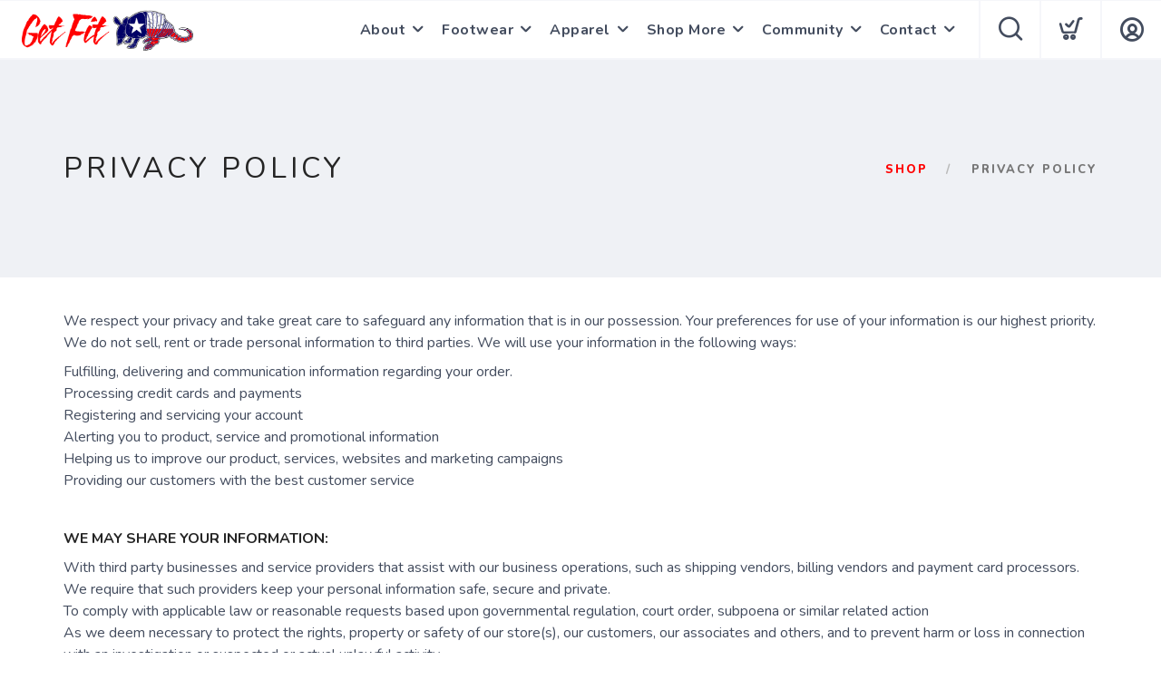

--- FILE ---
content_type: text/css; charset=UTF-8
request_url: https://mygetfitplace.com/assets/styles/font-variables.css?v=1.0.5
body_size: 344
content:
/**
 * Run Free - Font Variables
 * Dynamic font system for customizable storefront typography
 * 
 * This file defines CSS custom properties that can be overridden
 * by the site's selected Google Font choice.
 */

:root {
  /* Primary font family - can be customized per site */
  --font-primary: "Nunito", "Open Sans", "Helvetica Neue", sans-serif;
  
  /* Font weights matching our standard set */
  --font-weight-light: 300;
  --font-weight-normal: 400;
  --font-weight-semibold: 600;
  --font-weight-bold: 700;
  --font-weight-extrabold: 800;
}

/* 
 * Site-specific font override
 * This variable is injected dynamically based on the site's font selection
 * Format: --font-primary: "FontFamily", fallback;
 */
